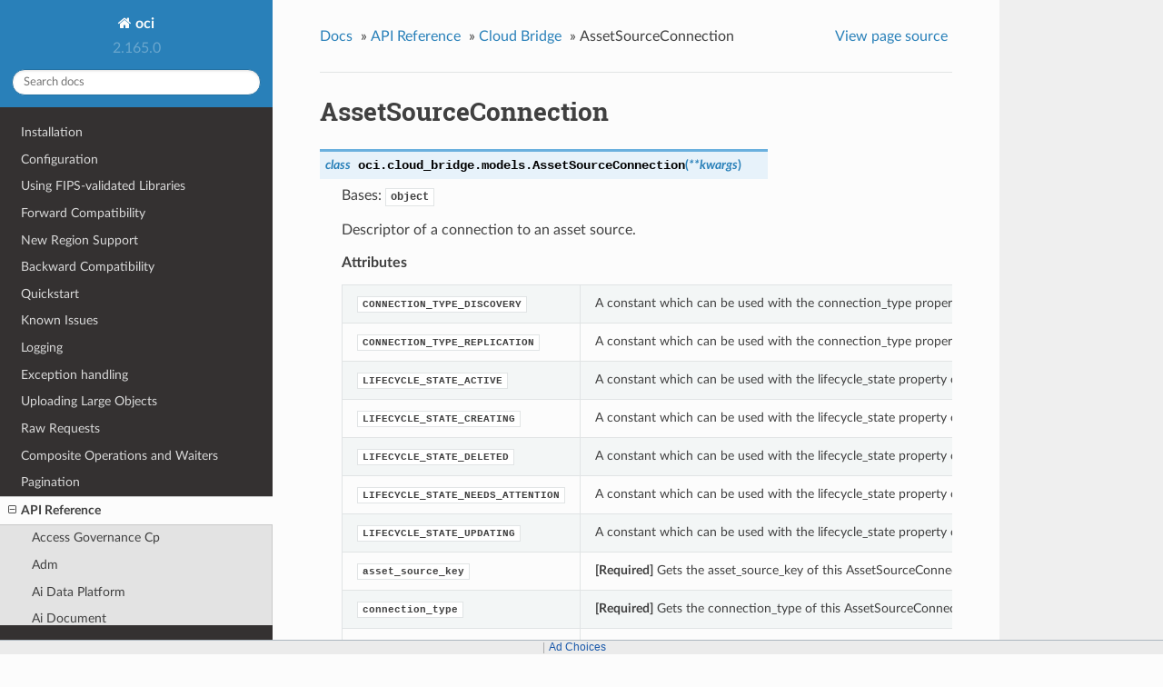

--- FILE ---
content_type: text/html
request_url: https://docs.oracle.com/en-us/iaas/tools/python/latest/api/cloud_bridge/models/oci.cloud_bridge.models.AssetSourceConnection.html
body_size: 7337
content:


<!DOCTYPE html>
<!--[if IE 8]><html class="no-js lt-ie9" lang="en" > <![endif]-->
<!--[if gt IE 8]><!--> <html class="no-js" lang="en" > <!--<![endif]-->
<head>
  <meta charset="utf-8">
  
  <meta name="viewport" content="width=device-width, initial-scale=1.0">
  
  <title>AssetSourceConnection &mdash; oci 2.165.0 documentation</title>
  

  
  
  
  

  

  
  
    

  

  <link rel="stylesheet" href="../../../_static/css/theme.css" type="text/css" />
  <link rel="stylesheet" href="../../../_static/pygments.css" type="text/css" />
    <link rel="index" title="Index" href="../../../genindex.html" />
    <link rel="search" title="Search" href="../../../search.html" />
    <link rel="next" title="AssetSourceConnectionCollection" href="oci.cloud_bridge.models.AssetSourceConnectionCollection.html" />
    <link rel="prev" title="AssetSourceCollection" href="oci.cloud_bridge.models.AssetSourceCollection.html" /> 

  
  <script src="../../../_static/js/modernizr.min.js"></script>

<script>window.ohcglobal || document.write('<script src="/en/dcommon/js/global.js">\x3C/script>')</script></head>

<body class="wy-body-for-nav">

   
  <div class="wy-grid-for-nav">

    
    <nav data-toggle="wy-nav-shift" class="wy-nav-side">
      <div class="wy-side-scroll">
        <div class="wy-side-nav-search">
          

          
            <a href="../../../index.html" class="icon icon-home"> oci
          

          
          </a>

          
            
            
              <div class="version">
                2.165.0
              </div>
            
          

          
<div role="search">
  <form id="rtd-search-form" class="wy-form" action="../../../search.html" method="get">
    <input type="text" name="q" placeholder="Search docs" />
    <input type="hidden" name="check_keywords" value="yes" />
    <input type="hidden" name="area" value="default" />
  </form>
</div>

          
        </div>

        <div class="wy-menu wy-menu-vertical" data-spy="affix" role="navigation" aria-label="main navigation">
          
            
            
              
            
            
              <ul class="current">
<li class="toctree-l1"><a class="reference internal" href="../../../installation.html">Installation</a></li>
<li class="toctree-l1"><a class="reference internal" href="../../../configuration.html">Configuration</a></li>
<li class="toctree-l1"><a class="reference internal" href="../../../fips-libraries.html">Using FIPS-validated Libraries</a></li>
<li class="toctree-l1"><a class="reference internal" href="../../../forward-compatibility.html">Forward Compatibility</a></li>
<li class="toctree-l1"><a class="reference internal" href="../../../new-region-support.html">New Region Support</a></li>
<li class="toctree-l1"><a class="reference internal" href="../../../backward-compatibility.html">Backward Compatibility</a></li>
<li class="toctree-l1"><a class="reference internal" href="../../../quickstart.html">Quickstart</a></li>
<li class="toctree-l1"><a class="reference internal" href="../../../known-issues.html">Known Issues</a></li>
<li class="toctree-l1"><a class="reference internal" href="../../../logging.html">Logging</a></li>
<li class="toctree-l1"><a class="reference internal" href="../../../exceptions.html">Exception handling</a></li>
<li class="toctree-l1"><a class="reference internal" href="../../../upload-manager.html">Uploading Large Objects</a></li>
<li class="toctree-l1"><a class="reference internal" href="../../../raw-requests.html">Raw Requests</a></li>
<li class="toctree-l1"><a class="reference internal" href="../../../waiters.html">Composite Operations and Waiters</a></li>
<li class="toctree-l1"><a class="reference internal" href="../../../pagination.html">Pagination</a></li>
<li class="toctree-l1 current"><a class="reference internal" href="../../landing.html">API Reference</a><ul class="current">
<li class="toctree-l2"><a class="reference internal" href="../../access_governance_cp.html">Access Governance Cp</a></li>
<li class="toctree-l2"><a class="reference internal" href="../../adm.html">Adm</a></li>
<li class="toctree-l2"><a class="reference internal" href="../../ai_data_platform.html">Ai Data Platform</a></li>
<li class="toctree-l2"><a class="reference internal" href="../../ai_document.html">Ai Document</a></li>
<li class="toctree-l2"><a class="reference internal" href="../../ai_language.html">Ai Language</a></li>
<li class="toctree-l2"><a class="reference internal" href="../../ai_speech.html">Ai Speech</a></li>
<li class="toctree-l2"><a class="reference internal" href="../../ai_vision.html">Ai Vision</a></li>
<li class="toctree-l2"><a class="reference internal" href="../../analytics.html">Analytics</a></li>
<li class="toctree-l2"><a class="reference internal" href="../../announcements_service.html">Announcements Service</a></li>
<li class="toctree-l2"><a class="reference internal" href="../../api_platform.html">Api Platform</a></li>
<li class="toctree-l2"><a class="reference internal" href="../../apiaccesscontrol.html">Apiaccesscontrol</a></li>
<li class="toctree-l2"><a class="reference internal" href="../../apigateway.html">Apigateway</a></li>
<li class="toctree-l2"><a class="reference internal" href="../../apm_config.html">Apm Config</a></li>
<li class="toctree-l2"><a class="reference internal" href="../../apm_control_plane.html">Apm Control Plane</a></li>
<li class="toctree-l2"><a class="reference internal" href="../../apm_synthetics.html">Apm Synthetics</a></li>
<li class="toctree-l2"><a class="reference internal" href="../../apm_traces.html">Apm Traces</a></li>
<li class="toctree-l2"><a class="reference internal" href="../../appmgmt_control.html">Appmgmt Control</a></li>
<li class="toctree-l2"><a class="reference internal" href="../../artifacts.html">Artifacts</a></li>
<li class="toctree-l2"><a class="reference internal" href="../../audit.html">Audit</a></li>
<li class="toctree-l2"><a class="reference internal" href="../../autoscaling.html">Autoscaling</a></li>
<li class="toctree-l2"><a class="reference internal" href="../../bastion.html">Bastion</a></li>
<li class="toctree-l2"><a class="reference internal" href="../../batch.html">Batch</a></li>
<li class="toctree-l2"><a class="reference internal" href="../../bds.html">Bds</a></li>
<li class="toctree-l2"><a class="reference internal" href="../../blockchain.html">Blockchain</a></li>
<li class="toctree-l2"><a class="reference internal" href="../../budget.html">Budget</a></li>
<li class="toctree-l2"><a class="reference internal" href="../../capacity_management.html">Capacity Management</a></li>
<li class="toctree-l2"><a class="reference internal" href="../../certificates.html">Certificates</a></li>
<li class="toctree-l2"><a class="reference internal" href="../../certificates_management.html">Certificates Management</a></li>
<li class="toctree-l2"><a class="reference internal" href="../../cims.html">Cims</a></li>
<li class="toctree-l2 current"><a class="reference internal" href="../../cloud_bridge.html">Cloud Bridge</a><ul class="current">
<li class="toctree-l3"><a class="reference internal" href="../client/oci.cloud_bridge.CommonClient.html">CommonClient</a></li>
<li class="toctree-l3"><a class="reference internal" href="../client/oci.cloud_bridge.DiscoveryClient.html">DiscoveryClient</a></li>
<li class="toctree-l3"><a class="reference internal" href="../client/oci.cloud_bridge.InventoryClient.html">InventoryClient</a></li>
<li class="toctree-l3"><a class="reference internal" href="../client/oci.cloud_bridge.OcbAgentSvcClient.html">OcbAgentSvcClient</a></li>
<li class="toctree-l3"><a class="reference internal" href="../client/oci.cloud_bridge.CommonClientCompositeOperations.html">CommonClientCompositeOperations</a></li>
<li class="toctree-l3"><a class="reference internal" href="../client/oci.cloud_bridge.DiscoveryClientCompositeOperations.html">DiscoveryClientCompositeOperations</a></li>
<li class="toctree-l3"><a class="reference internal" href="../client/oci.cloud_bridge.InventoryClientCompositeOperations.html">InventoryClientCompositeOperations</a></li>
<li class="toctree-l3"><a class="reference internal" href="../client/oci.cloud_bridge.OcbAgentSvcClientCompositeOperations.html">OcbAgentSvcClientCompositeOperations</a></li>
<li class="toctree-l3 current"><a class="reference internal" href="../../cloud_bridge.html#models">Models</a><ul class="current">
<li class="toctree-l4"><a class="reference internal" href="oci.cloud_bridge.models.AddAgentDependencyDetails.html">AddAgentDependencyDetails</a></li>
<li class="toctree-l4"><a class="reference internal" href="oci.cloud_bridge.models.Agent.html">Agent</a></li>
<li class="toctree-l4"><a class="reference internal" href="oci.cloud_bridge.models.AgentCollection.html">AgentCollection</a></li>
<li class="toctree-l4"><a class="reference internal" href="oci.cloud_bridge.models.AgentDependency.html">AgentDependency</a></li>
<li class="toctree-l4"><a class="reference internal" href="oci.cloud_bridge.models.AgentDependencyCollection.html">AgentDependencyCollection</a></li>
<li class="toctree-l4"><a class="reference internal" href="oci.cloud_bridge.models.AgentDependencySummary.html">AgentDependencySummary</a></li>
<li class="toctree-l4"><a class="reference internal" href="oci.cloud_bridge.models.AgentSummary.html">AgentSummary</a></li>
<li class="toctree-l4"><a class="reference internal" href="oci.cloud_bridge.models.ApplianceImageCollection.html">ApplianceImageCollection</a></li>
<li class="toctree-l4"><a class="reference internal" href="oci.cloud_bridge.models.ApplianceImageSummary.html">ApplianceImageSummary</a></li>
<li class="toctree-l4"><a class="reference internal" href="oci.cloud_bridge.models.Asset.html">Asset</a></li>
<li class="toctree-l4"><a class="reference internal" href="oci.cloud_bridge.models.AssetAggregation.html">AssetAggregation</a></li>
<li class="toctree-l4"><a class="reference internal" href="oci.cloud_bridge.models.AssetAggregationCollection.html">AssetAggregationCollection</a></li>
<li class="toctree-l4"><a class="reference internal" href="oci.cloud_bridge.models.AssetCollection.html">AssetCollection</a></li>
<li class="toctree-l4"><a class="reference internal" href="oci.cloud_bridge.models.AssetSource.html">AssetSource</a></li>
<li class="toctree-l4"><a class="reference internal" href="oci.cloud_bridge.models.AssetSourceCollection.html">AssetSourceCollection</a></li>
<li class="toctree-l4 current"><a class="current reference internal" href="#">AssetSourceConnection</a></li>
<li class="toctree-l4"><a class="reference internal" href="oci.cloud_bridge.models.AssetSourceConnectionCollection.html">AssetSourceConnectionCollection</a></li>
<li class="toctree-l4"><a class="reference internal" href="oci.cloud_bridge.models.AssetSourceCredentials.html">AssetSourceCredentials</a></li>
<li class="toctree-l4"><a class="reference internal" href="oci.cloud_bridge.models.AssetSourceSummary.html">AssetSourceSummary</a></li>
<li class="toctree-l4"><a class="reference internal" href="oci.cloud_bridge.models.AssetSummary.html">AssetSummary</a></li>
<li class="toctree-l4"><a class="reference internal" href="oci.cloud_bridge.models.AwsAssetSource.html">AwsAssetSource</a></li>
<li class="toctree-l4"><a class="reference internal" href="oci.cloud_bridge.models.AwsAssetSourceSummary.html">AwsAssetSourceSummary</a></li>
<li class="toctree-l4"><a class="reference internal" href="oci.cloud_bridge.models.AwsEbsAsset.html">AwsEbsAsset</a></li>
<li class="toctree-l4"><a class="reference internal" href="oci.cloud_bridge.models.AwsEbsAssetDetails.html">AwsEbsAssetDetails</a></li>
<li class="toctree-l4"><a class="reference internal" href="oci.cloud_bridge.models.AwsEbsProperties.html">AwsEbsProperties</a></li>
<li class="toctree-l4"><a class="reference internal" href="oci.cloud_bridge.models.AwsEc2Asset.html">AwsEc2Asset</a></li>
<li class="toctree-l4"><a class="reference internal" href="oci.cloud_bridge.models.AwsEc2AssetDetails.html">AwsEc2AssetDetails</a></li>
<li class="toctree-l4"><a class="reference internal" href="oci.cloud_bridge.models.AwsEc2Properties.html">AwsEc2Properties</a></li>
<li class="toctree-l4"><a class="reference internal" href="oci.cloud_bridge.models.ChangeAgentCompartmentDetails.html">ChangeAgentCompartmentDetails</a></li>
<li class="toctree-l4"><a class="reference internal" href="oci.cloud_bridge.models.ChangeAgentDependencyCompartmentDetails.html">ChangeAgentDependencyCompartmentDetails</a></li>
<li class="toctree-l4"><a class="reference internal" href="oci.cloud_bridge.models.ChangeAssetCompartmentDetails.html">ChangeAssetCompartmentDetails</a></li>
<li class="toctree-l4"><a class="reference internal" href="oci.cloud_bridge.models.ChangeAssetSourceCompartmentDetails.html">ChangeAssetSourceCompartmentDetails</a></li>
<li class="toctree-l4"><a class="reference internal" href="oci.cloud_bridge.models.ChangeAssetTagsDetails.html">ChangeAssetTagsDetails</a></li>
<li class="toctree-l4"><a class="reference internal" href="oci.cloud_bridge.models.ChangeDiscoveryScheduleCompartmentDetails.html">ChangeDiscoveryScheduleCompartmentDetails</a></li>
<li class="toctree-l4"><a class="reference internal" href="oci.cloud_bridge.models.ChangeEnvironmentCompartmentDetails.html">ChangeEnvironmentCompartmentDetails</a></li>
<li class="toctree-l4"><a class="reference internal" href="oci.cloud_bridge.models.ComputeProperties.html">ComputeProperties</a></li>
<li class="toctree-l4"><a class="reference internal" href="oci.cloud_bridge.models.CreateAgentDependencyDetails.html">CreateAgentDependencyDetails</a></li>
<li class="toctree-l4"><a class="reference internal" href="oci.cloud_bridge.models.CreateAgentDetails.html">CreateAgentDetails</a></li>
<li class="toctree-l4"><a class="reference internal" href="oci.cloud_bridge.models.CreateAssetDetails.html">CreateAssetDetails</a></li>
<li class="toctree-l4"><a class="reference internal" href="oci.cloud_bridge.models.CreateAssetSourceDetails.html">CreateAssetSourceDetails</a></li>
<li class="toctree-l4"><a class="reference internal" href="oci.cloud_bridge.models.CreateAwsAssetSourceDetails.html">CreateAwsAssetSourceDetails</a></li>
<li class="toctree-l4"><a class="reference internal" href="oci.cloud_bridge.models.CreateAwsEbsAssetDetails.html">CreateAwsEbsAssetDetails</a></li>
<li class="toctree-l4"><a class="reference internal" href="oci.cloud_bridge.models.CreateAwsEc2AssetDetails.html">CreateAwsEc2AssetDetails</a></li>
<li class="toctree-l4"><a class="reference internal" href="oci.cloud_bridge.models.CreateDiscoveryScheduleDetails.html">CreateDiscoveryScheduleDetails</a></li>
<li class="toctree-l4"><a class="reference internal" href="oci.cloud_bridge.models.CreateEnvironmentDetails.html">CreateEnvironmentDetails</a></li>
<li class="toctree-l4"><a class="reference internal" href="oci.cloud_bridge.models.CreateInventoryDetails.html">CreateInventoryDetails</a></li>
<li class="toctree-l4"><a class="reference internal" href="oci.cloud_bridge.models.CreateVmWareAssetSourceDetails.html">CreateVmWareAssetSourceDetails</a></li>
<li class="toctree-l4"><a class="reference internal" href="oci.cloud_bridge.models.CreateVmwareVmAssetDetails.html">CreateVmwareVmAssetDetails</a></li>
<li class="toctree-l4"><a class="reference internal" href="oci.cloud_bridge.models.CustomerTag.html">CustomerTag</a></li>
<li class="toctree-l4"><a class="reference internal" href="oci.cloud_bridge.models.DiscoverySchedule.html">DiscoverySchedule</a></li>
<li class="toctree-l4"><a class="reference internal" href="oci.cloud_bridge.models.DiscoveryScheduleCollection.html">DiscoveryScheduleCollection</a></li>
<li class="toctree-l4"><a class="reference internal" href="oci.cloud_bridge.models.DiscoveryScheduleSummary.html">DiscoveryScheduleSummary</a></li>
<li class="toctree-l4"><a class="reference internal" href="oci.cloud_bridge.models.Disk.html">Disk</a></li>
<li class="toctree-l4"><a class="reference internal" href="oci.cloud_bridge.models.Environment.html">Environment</a></li>
<li class="toctree-l4"><a class="reference internal" href="oci.cloud_bridge.models.EnvironmentCollection.html">EnvironmentCollection</a></li>
<li class="toctree-l4"><a class="reference internal" href="oci.cloud_bridge.models.EnvironmentSummary.html">EnvironmentSummary</a></li>
<li class="toctree-l4"><a class="reference internal" href="oci.cloud_bridge.models.GpuDevice.html">GpuDevice</a></li>
<li class="toctree-l4"><a class="reference internal" href="oci.cloud_bridge.models.GroupIdentifier.html">GroupIdentifier</a></li>
<li class="toctree-l4"><a class="reference internal" href="oci.cloud_bridge.models.HistoricalMetric.html">HistoricalMetric</a></li>
<li class="toctree-l4"><a class="reference internal" href="oci.cloud_bridge.models.HistoricalMetricCollection.html">HistoricalMetricCollection</a></li>
<li class="toctree-l4"><a class="reference internal" href="oci.cloud_bridge.models.HistoricalMetricSummary.html">HistoricalMetricSummary</a></li>
<li class="toctree-l4"><a class="reference internal" href="oci.cloud_bridge.models.ImportInventoryDetails.html">ImportInventoryDetails</a></li>
<li class="toctree-l4"><a class="reference internal" href="oci.cloud_bridge.models.ImportInventoryViaAssetsDetails.html">ImportInventoryViaAssetsDetails</a></li>
<li class="toctree-l4"><a class="reference internal" href="oci.cloud_bridge.models.InstanceNetworkInterface.html">InstanceNetworkInterface</a></li>
<li class="toctree-l4"><a class="reference internal" href="oci.cloud_bridge.models.InstanceNetworkInterfaceAssociation.html">InstanceNetworkInterfaceAssociation</a></li>
<li class="toctree-l4"><a class="reference internal" href="oci.cloud_bridge.models.InstanceNetworkInterfaceAttachment.html">InstanceNetworkInterfaceAttachment</a></li>
<li class="toctree-l4"><a class="reference internal" href="oci.cloud_bridge.models.InstancePrivateIpAddress.html">InstancePrivateIpAddress</a></li>
<li class="toctree-l4"><a class="reference internal" href="oci.cloud_bridge.models.InstanceState.html">InstanceState</a></li>
<li class="toctree-l4"><a class="reference internal" href="oci.cloud_bridge.models.Inventory.html">Inventory</a></li>
<li class="toctree-l4"><a class="reference internal" href="oci.cloud_bridge.models.InventoryCollection.html">InventoryCollection</a></li>
<li class="toctree-l4"><a class="reference internal" href="oci.cloud_bridge.models.InventorySummary.html">InventorySummary</a></li>
<li class="toctree-l4"><a class="reference internal" href="oci.cloud_bridge.models.MonthlyCostSummary.html">MonthlyCostSummary</a></li>
<li class="toctree-l4"><a class="reference internal" href="oci.cloud_bridge.models.Nic.html">Nic</a></li>
<li class="toctree-l4"><a class="reference internal" href="oci.cloud_bridge.models.Nvdimm.html">Nvdimm</a></li>
<li class="toctree-l4"><a class="reference internal" href="oci.cloud_bridge.models.NvdimmController.html">NvdimmController</a></li>
<li class="toctree-l4"><a class="reference internal" href="oci.cloud_bridge.models.Placement.html">Placement</a></li>
<li class="toctree-l4"><a class="reference internal" href="oci.cloud_bridge.models.Plugin.html">Plugin</a></li>
<li class="toctree-l4"><a class="reference internal" href="oci.cloud_bridge.models.PluginSummary.html">PluginSummary</a></li>
<li class="toctree-l4"><a class="reference internal" href="oci.cloud_bridge.models.RemoveAgentDependencyDetails.html">RemoveAgentDependencyDetails</a></li>
<li class="toctree-l4"><a class="reference internal" href="oci.cloud_bridge.models.ScsiController.html">ScsiController</a></li>
<li class="toctree-l4"><a class="reference internal" href="oci.cloud_bridge.models.SubmitHistoricalMetricsDetails.html">SubmitHistoricalMetricsDetails</a></li>
<li class="toctree-l4"><a class="reference internal" href="oci.cloud_bridge.models.SupportedCloudRegionCollection.html">SupportedCloudRegionCollection</a></li>
<li class="toctree-l4"><a class="reference internal" href="oci.cloud_bridge.models.SupportedCloudRegionSummary.html">SupportedCloudRegionSummary</a></li>
<li class="toctree-l4"><a class="reference internal" href="oci.cloud_bridge.models.Tag.html">Tag</a></li>
<li class="toctree-l4"><a class="reference internal" href="oci.cloud_bridge.models.UpdateAgentDependencyDetails.html">UpdateAgentDependencyDetails</a></li>
<li class="toctree-l4"><a class="reference internal" href="oci.cloud_bridge.models.UpdateAgentDetails.html">UpdateAgentDetails</a></li>
<li class="toctree-l4"><a class="reference internal" href="oci.cloud_bridge.models.UpdateAssetDetails.html">UpdateAssetDetails</a></li>
<li class="toctree-l4"><a class="reference internal" href="oci.cloud_bridge.models.UpdateAssetSourceDetails.html">UpdateAssetSourceDetails</a></li>
<li class="toctree-l4"><a class="reference internal" href="oci.cloud_bridge.models.UpdateAwsAssetSourceDetails.html">UpdateAwsAssetSourceDetails</a></li>
<li class="toctree-l4"><a class="reference internal" href="oci.cloud_bridge.models.UpdateAwsEbsAssetDetails.html">UpdateAwsEbsAssetDetails</a></li>
<li class="toctree-l4"><a class="reference internal" href="oci.cloud_bridge.models.UpdateAwsEc2AssetDetails.html">UpdateAwsEc2AssetDetails</a></li>
<li class="toctree-l4"><a class="reference internal" href="oci.cloud_bridge.models.UpdateDiscoveryScheduleDetails.html">UpdateDiscoveryScheduleDetails</a></li>
<li class="toctree-l4"><a class="reference internal" href="oci.cloud_bridge.models.UpdateEnvironmentDetails.html">UpdateEnvironmentDetails</a></li>
<li class="toctree-l4"><a class="reference internal" href="oci.cloud_bridge.models.UpdateInventoryDetails.html">UpdateInventoryDetails</a></li>
<li class="toctree-l4"><a class="reference internal" href="oci.cloud_bridge.models.UpdatePluginDetails.html">UpdatePluginDetails</a></li>
<li class="toctree-l4"><a class="reference internal" href="oci.cloud_bridge.models.UpdateVmAssetDetails.html">UpdateVmAssetDetails</a></li>
<li class="toctree-l4"><a class="reference internal" href="oci.cloud_bridge.models.UpdateVmWareAssetSourceDetails.html">UpdateVmWareAssetSourceDetails</a></li>
<li class="toctree-l4"><a class="reference internal" href="oci.cloud_bridge.models.UpdateVmwareVmAssetDetails.html">UpdateVmwareVmAssetDetails</a></li>
<li class="toctree-l4"><a class="reference internal" href="oci.cloud_bridge.models.VmAsset.html">VmAsset</a></li>
<li class="toctree-l4"><a class="reference internal" href="oci.cloud_bridge.models.VmProperties.html">VmProperties</a></li>
<li class="toctree-l4"><a class="reference internal" href="oci.cloud_bridge.models.VmWareAssetSource.html">VmWareAssetSource</a></li>
<li class="toctree-l4"><a class="reference internal" href="oci.cloud_bridge.models.VmWareAssetSourceSummary.html">VmWareAssetSourceSummary</a></li>
<li class="toctree-l4"><a class="reference internal" href="oci.cloud_bridge.models.VmwareVCenterProperties.html">VmwareVCenterProperties</a></li>
<li class="toctree-l4"><a class="reference internal" href="oci.cloud_bridge.models.VmwareVmAsset.html">VmwareVmAsset</a></li>
<li class="toctree-l4"><a class="reference internal" href="oci.cloud_bridge.models.VmwareVmProperties.html">VmwareVmProperties</a></li>
<li class="toctree-l4"><a class="reference internal" href="oci.cloud_bridge.models.VolumeAttachment.html">VolumeAttachment</a></li>
<li class="toctree-l4"><a class="reference internal" href="oci.cloud_bridge.models.WorkRequest.html">WorkRequest</a></li>
<li class="toctree-l4"><a class="reference internal" href="oci.cloud_bridge.models.WorkRequestError.html">WorkRequestError</a></li>
<li class="toctree-l4"><a class="reference internal" href="oci.cloud_bridge.models.WorkRequestErrorCollection.html">WorkRequestErrorCollection</a></li>
<li class="toctree-l4"><a class="reference internal" href="oci.cloud_bridge.models.WorkRequestLogEntry.html">WorkRequestLogEntry</a></li>
<li class="toctree-l4"><a class="reference internal" href="oci.cloud_bridge.models.WorkRequestLogEntryCollection.html">WorkRequestLogEntryCollection</a></li>
<li class="toctree-l4"><a class="reference internal" href="oci.cloud_bridge.models.WorkRequestResource.html">WorkRequestResource</a></li>
<li class="toctree-l4"><a class="reference internal" href="oci.cloud_bridge.models.WorkRequestSummary.html">WorkRequestSummary</a></li>
<li class="toctree-l4"><a class="reference internal" href="oci.cloud_bridge.models.WorkRequestSummaryCollection.html">WorkRequestSummaryCollection</a></li>
</ul>
</li>
</ul>
</li>
<li class="toctree-l2"><a class="reference internal" href="../../cloud_guard.html">Cloud Guard</a></li>
<li class="toctree-l2"><a class="reference internal" href="../../cloud_migrations.html">Cloud Migrations</a></li>
<li class="toctree-l2"><a class="reference internal" href="../../cluster_placement_groups.html">Cluster Placement Groups</a></li>
<li class="toctree-l2"><a class="reference internal" href="../../compute_cloud_at_customer.html">Compute Cloud At Customer</a></li>
<li class="toctree-l2"><a class="reference internal" href="../../compute_instance_agent.html">Compute Instance Agent</a></li>
<li class="toctree-l2"><a class="reference internal" href="../../container_engine.html">Container Engine</a></li>
<li class="toctree-l2"><a class="reference internal" href="../../container_instances.html">Container Instances</a></li>
<li class="toctree-l2"><a class="reference internal" href="../../core.html">Core Services</a></li>
<li class="toctree-l2"><a class="reference internal" href="../../dashboard_service.html">Dashboard Service</a></li>
<li class="toctree-l2"><a class="reference internal" href="../../data_catalog.html">Data Catalog</a></li>
<li class="toctree-l2"><a class="reference internal" href="../../data_flow.html">Data Flow</a></li>
<li class="toctree-l2"><a class="reference internal" href="../../data_integration.html">Data Integration</a></li>
<li class="toctree-l2"><a class="reference internal" href="../../data_labeling_service.html">Data Labeling Service</a></li>
<li class="toctree-l2"><a class="reference internal" href="../../data_labeling_service_dataplane.html">Data Labeling Service Dataplane</a></li>
<li class="toctree-l2"><a class="reference internal" href="../../data_safe.html">Data Safe</a></li>
<li class="toctree-l2"><a class="reference internal" href="../../data_science.html">Data Science</a></li>
<li class="toctree-l2"><a class="reference internal" href="../../database.html">Database</a></li>
<li class="toctree-l2"><a class="reference internal" href="../../database_management.html">Database Management</a></li>
<li class="toctree-l2"><a class="reference internal" href="../../database_migration.html">Database Migration</a></li>
<li class="toctree-l2"><a class="reference internal" href="../../database_tools.html">Database Tools</a></li>
<li class="toctree-l2"><a class="reference internal" href="../../dblm.html">Dblm</a></li>
<li class="toctree-l2"><a class="reference internal" href="../../dbmulticloud.html">Dbmulticloud</a></li>
<li class="toctree-l2"><a class="reference internal" href="../../delegate_access_control.html">Delegate Access Control</a></li>
<li class="toctree-l2"><a class="reference internal" href="../../demand_signal.html">Demand Signal</a></li>
<li class="toctree-l2"><a class="reference internal" href="../../desktops.html">Desktops</a></li>
<li class="toctree-l2"><a class="reference internal" href="../../devops.html">Devops</a></li>
<li class="toctree-l2"><a class="reference internal" href="../../dif.html">Dif</a></li>
<li class="toctree-l2"><a class="reference internal" href="../../disaster_recovery.html">Disaster Recovery</a></li>
<li class="toctree-l2"><a class="reference internal" href="../../distributed_database.html">Distributed Database</a></li>
<li class="toctree-l2"><a class="reference internal" href="../../dns.html">DNS</a></li>
<li class="toctree-l2"><a class="reference internal" href="../../em_warehouse.html">Em Warehouse</a></li>
<li class="toctree-l2"><a class="reference internal" href="../../email.html">Email</a></li>
<li class="toctree-l2"><a class="reference internal" href="../../email_data_plane.html">Email Data Plane</a></li>
<li class="toctree-l2"><a class="reference internal" href="../../events.html">Events</a></li>
<li class="toctree-l2"><a class="reference internal" href="../../file_storage.html">File Storage</a></li>
<li class="toctree-l2"><a class="reference internal" href="../../fleet_apps_management.html">Fleet Apps Management</a></li>
<li class="toctree-l2"><a class="reference internal" href="../../fleet_software_update.html">Fleet Software Update</a></li>
<li class="toctree-l2"><a class="reference internal" href="../../functions.html">Functions</a></li>
<li class="toctree-l2"><a class="reference internal" href="../../fusion_apps.html">Fusion Apps</a></li>
<li class="toctree-l2"><a class="reference internal" href="../../generative_ai.html">Generative Ai</a></li>
<li class="toctree-l2"><a class="reference internal" href="../../generative_ai_agent.html">Generative Ai Agent</a></li>
<li class="toctree-l2"><a class="reference internal" href="../../generative_ai_agent_runtime.html">Generative Ai Agent Runtime</a></li>
<li class="toctree-l2"><a class="reference internal" href="../../generative_ai_inference.html">Generative Ai Inference</a></li>
<li class="toctree-l2"><a class="reference internal" href="../../generic_artifacts_content.html">Generic Artifacts Content</a></li>
<li class="toctree-l2"><a class="reference internal" href="../../globally_distributed_database.html">Globally Distributed Database</a></li>
<li class="toctree-l2"><a class="reference internal" href="../../golden_gate.html">Golden Gate</a></li>
<li class="toctree-l2"><a class="reference internal" href="../../governance_rules_control_plane.html">Governance Rules Control Plane</a></li>
<li class="toctree-l2"><a class="reference internal" href="../../healthchecks.html">Healthchecks</a></li>
<li class="toctree-l2"><a class="reference internal" href="../../identity.html">Identity</a></li>
<li class="toctree-l2"><a class="reference internal" href="../../identity_data_plane.html">Identity Data Plane</a></li>
<li class="toctree-l2"><a class="reference internal" href="../../identity_domains.html">Identity Domains</a></li>
<li class="toctree-l2"><a class="reference internal" href="../../integration.html">Integration</a></li>
<li class="toctree-l2"><a class="reference internal" href="../../iot.html">Iot</a></li>
<li class="toctree-l2"><a class="reference internal" href="../../jms.html">Jms</a></li>
<li class="toctree-l2"><a class="reference internal" href="../../jms_java_downloads.html">Jms Java Downloads</a></li>
<li class="toctree-l2"><a class="reference internal" href="../../jms_utils.html">Jms Utils</a></li>
<li class="toctree-l2"><a class="reference internal" href="../../key_management.html">Key Management</a></li>
<li class="toctree-l2"><a class="reference internal" href="../../license_manager.html">License Manager</a></li>
<li class="toctree-l2"><a class="reference internal" href="../../limits.html">Limits</a></li>
<li class="toctree-l2"><a class="reference internal" href="../../load_balancer.html">Load Balancer</a></li>
<li class="toctree-l2"><a class="reference internal" href="../../lockbox.html">Lockbox</a></li>
<li class="toctree-l2"><a class="reference internal" href="../../log_analytics.html">Log Analytics</a></li>
<li class="toctree-l2"><a class="reference internal" href="../../logging.html">Logging</a></li>
<li class="toctree-l2"><a class="reference internal" href="../../loggingingestion.html">Loggingingestion</a></li>
<li class="toctree-l2"><a class="reference internal" href="../../loggingsearch.html">Loggingsearch</a></li>
<li class="toctree-l2"><a class="reference internal" href="../../lustre_file_storage.html">Lustre File Storage</a></li>
<li class="toctree-l2"><a class="reference internal" href="../../managed_kafka.html">Managed Kafka</a></li>
<li class="toctree-l2"><a class="reference internal" href="../../management_agent.html">Management Agent</a></li>
<li class="toctree-l2"><a class="reference internal" href="../../management_dashboard.html">Management Dashboard</a></li>
<li class="toctree-l2"><a class="reference internal" href="../../marketplace.html">Marketplace</a></li>
<li class="toctree-l2"><a class="reference internal" href="../../marketplace_private_offer.html">Marketplace Private Offer</a></li>
<li class="toctree-l2"><a class="reference internal" href="../../marketplace_publisher.html">Marketplace Publisher</a></li>
<li class="toctree-l2"><a class="reference internal" href="../../media_services.html">Media Services</a></li>
<li class="toctree-l2"><a class="reference internal" href="../../mngdmac.html">Mngdmac</a></li>
<li class="toctree-l2"><a class="reference internal" href="../../model_deployment.html">Model Deployment</a></li>
<li class="toctree-l2"><a class="reference internal" href="../../monitoring.html">Monitoring</a></li>
<li class="toctree-l2"><a class="reference internal" href="../../multicloud.html">Multicloud</a></li>
<li class="toctree-l2"><a class="reference internal" href="../../mysql.html">Mysql</a></li>
<li class="toctree-l2"><a class="reference internal" href="../../network_firewall.html">Network Firewall</a></li>
<li class="toctree-l2"><a class="reference internal" href="../../network_load_balancer.html">Network Load Balancer</a></li>
<li class="toctree-l2"><a class="reference internal" href="../../nosql.html">Nosql</a></li>
<li class="toctree-l2"><a class="reference internal" href="../../object_storage.html">Object Storage</a></li>
<li class="toctree-l2"><a class="reference internal" href="../../oce.html">Oce</a></li>
<li class="toctree-l2"><a class="reference internal" href="../../oci_control_center.html">Oci Control Center</a></li>
<li class="toctree-l2"><a class="reference internal" href="../../ocvp.html">Ocvp</a></li>
<li class="toctree-l2"><a class="reference internal" href="../../oda.html">Oda</a></li>
<li class="toctree-l2"><a class="reference internal" href="../../onesubscription.html">Onesubscription</a></li>
<li class="toctree-l2"><a class="reference internal" href="../../ons.html">Ons</a></li>
<li class="toctree-l2"><a class="reference internal" href="../../opa.html">Opa</a></li>
<li class="toctree-l2"><a class="reference internal" href="../../opensearch.html">Opensearch</a></li>
<li class="toctree-l2"><a class="reference internal" href="../../operator_access_control.html">Operator Access Control</a></li>
<li class="toctree-l2"><a class="reference internal" href="../../opsi.html">Opsi</a></li>
<li class="toctree-l2"><a class="reference internal" href="../../optimizer.html">Optimizer</a></li>
<li class="toctree-l2"><a class="reference internal" href="../../os_management_hub.html">Os Management Hub</a></li>
<li class="toctree-l2"><a class="reference internal" href="../../osp_gateway.html">Osp Gateway</a></li>
<li class="toctree-l2"><a class="reference internal" href="../../osub_billing_schedule.html">Osub Billing Schedule</a></li>
<li class="toctree-l2"><a class="reference internal" href="../../osub_organization_subscription.html">Osub Organization Subscription</a></li>
<li class="toctree-l2"><a class="reference internal" href="../../osub_subscription.html">Osub Subscription</a></li>
<li class="toctree-l2"><a class="reference internal" href="../../osub_usage.html">Osub Usage</a></li>
<li class="toctree-l2"><a class="reference internal" href="../../psa.html">Psa</a></li>
<li class="toctree-l2"><a class="reference internal" href="../../psql.html">Psql</a></li>
<li class="toctree-l2"><a class="reference internal" href="../../queue.html">Queue</a></li>
<li class="toctree-l2"><a class="reference internal" href="../../recovery.html">Recovery</a></li>
<li class="toctree-l2"><a class="reference internal" href="../../redis.html">Redis</a></li>
<li class="toctree-l2"><a class="reference internal" href="../../resource_analytics.html">Resource Analytics</a></li>
<li class="toctree-l2"><a class="reference internal" href="../../resource_manager.html">Resource Manager</a></li>
<li class="toctree-l2"><a class="reference internal" href="../../resource_scheduler.html">Resource Scheduler</a></li>
<li class="toctree-l2"><a class="reference internal" href="../../resource_search.html">Resource Search</a></li>
<li class="toctree-l2"><a class="reference internal" href="../../rover.html">Rover</a></li>
<li class="toctree-l2"><a class="reference internal" href="../../sch.html">Sch</a></li>
<li class="toctree-l2"><a class="reference internal" href="../../secrets.html">Secrets</a></li>
<li class="toctree-l2"><a class="reference internal" href="../../security_attribute.html">Security Attribute</a></li>
<li class="toctree-l2"><a class="reference internal" href="../../service_catalog.html">Service Catalog</a></li>
<li class="toctree-l2"><a class="reference internal" href="../../service_manager_proxy.html">Service Manager Proxy</a></li>
<li class="toctree-l2"><a class="reference internal" href="../../stack_monitoring.html">Stack Monitoring</a></li>
<li class="toctree-l2"><a class="reference internal" href="../../streaming.html">Streaming</a></li>
<li class="toctree-l2"><a class="reference internal" href="../../tenant_manager_control_plane.html">Tenant Manager Control Plane</a></li>
<li class="toctree-l2"><a class="reference internal" href="../../threat_intelligence.html">Threat Intelligence</a></li>
<li class="toctree-l2"><a class="reference internal" href="../../usage.html">Usage</a></li>
<li class="toctree-l2"><a class="reference internal" href="../../usage_api.html">Usage Api</a></li>
<li class="toctree-l2"><a class="reference internal" href="../../vault.html">Vault</a></li>
<li class="toctree-l2"><a class="reference internal" href="../../vbs_inst.html">Vbs Inst</a></li>
<li class="toctree-l2"><a class="reference internal" href="../../visual_builder.html">Visual Builder</a></li>
<li class="toctree-l2"><a class="reference internal" href="../../vn_monitoring.html">Vn Monitoring</a></li>
<li class="toctree-l2"><a class="reference internal" href="../../vulnerability_scanning.html">Vulnerability Scanning</a></li>
<li class="toctree-l2"><a class="reference internal" href="../../waa.html">Waa</a></li>
<li class="toctree-l2"><a class="reference internal" href="../../waas.html">Waas</a></li>
<li class="toctree-l2"><a class="reference internal" href="../../waf.html">Waf</a></li>
<li class="toctree-l2"><a class="reference internal" href="../../wlms.html">Wlms</a></li>
<li class="toctree-l2"><a class="reference internal" href="../../work_requests.html">Work Requests</a></li>
<li class="toctree-l2"><a class="reference internal" href="../../zpr.html">Zpr</a></li>
<li class="toctree-l2"><a class="reference internal" href="../../config.html">Config</a></li>
<li class="toctree-l2"><a class="reference internal" href="../../circuit_breaker.html">Circuit Breakers</a></li>
<li class="toctree-l2"><a class="reference internal" href="../../exceptions.html">Exceptions</a></li>
<li class="toctree-l2"><a class="reference internal" href="../../pagination.html">Pagination</a></li>
<li class="toctree-l2"><a class="reference internal" href="../../request_and_response.html">Request and Response</a></li>
<li class="toctree-l2"><a class="reference internal" href="../../retry.html">Retry</a></li>
<li class="toctree-l2"><a class="reference internal" href="../../signing.html">Signing</a></li>
<li class="toctree-l2"><a class="reference internal" href="../../upload_manager.html">Upload Manager</a></li>
<li class="toctree-l2"><a class="reference internal" href="../../utilities.html">Utilities</a></li>
<li class="toctree-l2"><a class="reference internal" href="../../waiters.html">Waiters</a></li>
</ul>
</li>
<li class="toctree-l1"><a class="reference internal" href="../../../customize_service_client/index.html">Customizing Service Clients</a></li>
<li class="toctree-l1"><a class="reference internal" href="../../../sdk_behaviors/index.html">SDK Behaviors</a></li>
<li class="toctree-l1"><a class="reference internal" href="../../../contributions.html">Contributions</a></li>
<li class="toctree-l1"><a class="reference internal" href="../../../notifications.html">Notifications</a></li>
<li class="toctree-l1"><a class="reference internal" href="../../../license.html">License</a></li>
<li class="toctree-l1"><a class="reference internal" href="../../../feedback.html">Questions or Feedback</a></li>
</ul>

            
          
        </div>
      </div>
    </nav>

    <section data-toggle="wy-nav-shift" class="wy-nav-content-wrap">

      
      <nav class="wy-nav-top" aria-label="top navigation">
        
          <i data-toggle="wy-nav-top" class="fa fa-bars"></i>
          <a href="../../../index.html">oci</a>
        
      </nav>


      <div class="wy-nav-content">
        
        <div class="rst-content">
        
          















<div role="navigation" aria-label="breadcrumbs navigation">

  <ul class="wy-breadcrumbs">
    
      <li><a href="../../../index.html">Docs</a> &raquo;</li>
        
          <li><a href="../../landing.html">API Reference</a> &raquo;</li>
        
          <li><a href="../../cloud_bridge.html">Cloud Bridge</a> &raquo;</li>
        
      <li>AssetSourceConnection</li>
    
    
      <li class="wy-breadcrumbs-aside">
        
            
            <a href="../../../_sources/api/cloud_bridge/models/oci.cloud_bridge.models.AssetSourceConnection.rst.txt" rel="nofollow"> View page source</a>
          
        
      </li>
    
  </ul>

  
  <hr/>
</div>
          <div role="main" class="document" itemscope="itemscope" itemtype="http://schema.org/Article">
           <div itemprop="articleBody">
            
  <div class="section" id="assetsourceconnection">
<h1>AssetSourceConnection<a class="headerlink" href="#assetsourceconnection" title="Permalink to this headline">¶</a></h1>
<dl class="class">
<dt id="oci.cloud_bridge.models.AssetSourceConnection">
<em class="property">class </em><code class="descclassname">oci.cloud_bridge.models.</code><code class="descname">AssetSourceConnection</code><span class="sig-paren">(</span><em>**kwargs</em><span class="sig-paren">)</span><a class="headerlink" href="#oci.cloud_bridge.models.AssetSourceConnection" title="Permalink to this definition">¶</a></dt>
<dd><p>Bases: <code class="xref py py-class docutils literal notranslate"><span class="pre">object</span></code></p>
<p>Descriptor of a connection to an asset source.</p>
<p><strong>Attributes</strong></p>
<table border="1" class="longtable docutils">
<colgroup>
<col width="10%" />
<col width="90%" />
</colgroup>
<tbody valign="top">
<tr class="row-odd"><td><a class="reference internal" href="#oci.cloud_bridge.models.AssetSourceConnection.CONNECTION_TYPE_DISCOVERY" title="oci.cloud_bridge.models.AssetSourceConnection.CONNECTION_TYPE_DISCOVERY"><code class="xref py py-obj docutils literal notranslate"><span class="pre">CONNECTION_TYPE_DISCOVERY</span></code></a></td>
<td>A constant which can be used with the connection_type property of a AssetSourceConnection.</td>
</tr>
<tr class="row-even"><td><a class="reference internal" href="#oci.cloud_bridge.models.AssetSourceConnection.CONNECTION_TYPE_REPLICATION" title="oci.cloud_bridge.models.AssetSourceConnection.CONNECTION_TYPE_REPLICATION"><code class="xref py py-obj docutils literal notranslate"><span class="pre">CONNECTION_TYPE_REPLICATION</span></code></a></td>
<td>A constant which can be used with the connection_type property of a AssetSourceConnection.</td>
</tr>
<tr class="row-odd"><td><a class="reference internal" href="#oci.cloud_bridge.models.AssetSourceConnection.LIFECYCLE_STATE_ACTIVE" title="oci.cloud_bridge.models.AssetSourceConnection.LIFECYCLE_STATE_ACTIVE"><code class="xref py py-obj docutils literal notranslate"><span class="pre">LIFECYCLE_STATE_ACTIVE</span></code></a></td>
<td>A constant which can be used with the lifecycle_state property of a AssetSourceConnection.</td>
</tr>
<tr class="row-even"><td><a class="reference internal" href="#oci.cloud_bridge.models.AssetSourceConnection.LIFECYCLE_STATE_CREATING" title="oci.cloud_bridge.models.AssetSourceConnection.LIFECYCLE_STATE_CREATING"><code class="xref py py-obj docutils literal notranslate"><span class="pre">LIFECYCLE_STATE_CREATING</span></code></a></td>
<td>A constant which can be used with the lifecycle_state property of a AssetSourceConnection.</td>
</tr>
<tr class="row-odd"><td><a class="reference internal" href="#oci.cloud_bridge.models.AssetSourceConnection.LIFECYCLE_STATE_DELETED" title="oci.cloud_bridge.models.AssetSourceConnection.LIFECYCLE_STATE_DELETED"><code class="xref py py-obj docutils literal notranslate"><span class="pre">LIFECYCLE_STATE_DELETED</span></code></a></td>
<td>A constant which can be used with the lifecycle_state property of a AssetSourceConnection.</td>
</tr>
<tr class="row-even"><td><a class="reference internal" href="#oci.cloud_bridge.models.AssetSourceConnection.LIFECYCLE_STATE_NEEDS_ATTENTION" title="oci.cloud_bridge.models.AssetSourceConnection.LIFECYCLE_STATE_NEEDS_ATTENTION"><code class="xref py py-obj docutils literal notranslate"><span class="pre">LIFECYCLE_STATE_NEEDS_ATTENTION</span></code></a></td>
<td>A constant which can be used with the lifecycle_state property of a AssetSourceConnection.</td>
</tr>
<tr class="row-odd"><td><a class="reference internal" href="#oci.cloud_bridge.models.AssetSourceConnection.LIFECYCLE_STATE_UPDATING" title="oci.cloud_bridge.models.AssetSourceConnection.LIFECYCLE_STATE_UPDATING"><code class="xref py py-obj docutils literal notranslate"><span class="pre">LIFECYCLE_STATE_UPDATING</span></code></a></td>
<td>A constant which can be used with the lifecycle_state property of a AssetSourceConnection.</td>
</tr>
<tr class="row-even"><td><a class="reference internal" href="#oci.cloud_bridge.models.AssetSourceConnection.asset_source_key" title="oci.cloud_bridge.models.AssetSourceConnection.asset_source_key"><code class="xref py py-obj docutils literal notranslate"><span class="pre">asset_source_key</span></code></a></td>
<td><strong>[Required]</strong> Gets the asset_source_key of this AssetSourceConnection.</td>
</tr>
<tr class="row-odd"><td><a class="reference internal" href="#oci.cloud_bridge.models.AssetSourceConnection.connection_type" title="oci.cloud_bridge.models.AssetSourceConnection.connection_type"><code class="xref py py-obj docutils literal notranslate"><span class="pre">connection_type</span></code></a></td>
<td><strong>[Required]</strong> Gets the connection_type of this AssetSourceConnection.</td>
</tr>
<tr class="row-even"><td><a class="reference internal" href="#oci.cloud_bridge.models.AssetSourceConnection.connector_id" title="oci.cloud_bridge.models.AssetSourceConnection.connector_id"><code class="xref py py-obj docutils literal notranslate"><span class="pre">connector_id</span></code></a></td>
<td><strong>[Required]</strong> Gets the connector_id of this AssetSourceConnection.</td>
</tr>
<tr class="row-odd"><td><a class="reference internal" href="#oci.cloud_bridge.models.AssetSourceConnection.lifecycle_details" title="oci.cloud_bridge.models.AssetSourceConnection.lifecycle_details"><code class="xref py py-obj docutils literal notranslate"><span class="pre">lifecycle_details</span></code></a></td>
<td><strong>[Required]</strong> Gets the lifecycle_details of this AssetSourceConnection.</td>
</tr>
<tr class="row-even"><td><a class="reference internal" href="#oci.cloud_bridge.models.AssetSourceConnection.lifecycle_state" title="oci.cloud_bridge.models.AssetSourceConnection.lifecycle_state"><code class="xref py py-obj docutils literal notranslate"><span class="pre">lifecycle_state</span></code></a></td>
<td><strong>[Required]</strong> Gets the lifecycle_state of this AssetSourceConnection.</td>
</tr>
</tbody>
</table>
<p><strong>Methods</strong></p>
<table border="1" class="longtable docutils">
<colgroup>
<col width="10%" />
<col width="90%" />
</colgroup>
<tbody valign="top">
<tr class="row-odd"><td><a class="reference internal" href="#oci.cloud_bridge.models.AssetSourceConnection.__init__" title="oci.cloud_bridge.models.AssetSourceConnection.__init__"><code class="xref py py-obj docutils literal notranslate"><span class="pre">__init__</span></code></a>(**kwargs)</td>
<td>Initializes a new AssetSourceConnection object with values from keyword arguments.</td>
</tr>
</tbody>
</table>
<dl class="attribute">
<dt id="oci.cloud_bridge.models.AssetSourceConnection.CONNECTION_TYPE_DISCOVERY">
<code class="descname">CONNECTION_TYPE_DISCOVERY</code><em class="property"> = 'DISCOVERY'</em><a class="headerlink" href="#oci.cloud_bridge.models.AssetSourceConnection.CONNECTION_TYPE_DISCOVERY" title="Permalink to this definition">¶</a></dt>
<dd><p>A constant which can be used with the connection_type property of a AssetSourceConnection.
This constant has a value of “DISCOVERY”</p>
</dd></dl>

<dl class="attribute">
<dt id="oci.cloud_bridge.models.AssetSourceConnection.CONNECTION_TYPE_REPLICATION">
<code class="descname">CONNECTION_TYPE_REPLICATION</code><em class="property"> = 'REPLICATION'</em><a class="headerlink" href="#oci.cloud_bridge.models.AssetSourceConnection.CONNECTION_TYPE_REPLICATION" title="Permalink to this definition">¶</a></dt>
<dd><p>A constant which can be used with the connection_type property of a AssetSourceConnection.
This constant has a value of “REPLICATION”</p>
</dd></dl>

<dl class="attribute">
<dt id="oci.cloud_bridge.models.AssetSourceConnection.LIFECYCLE_STATE_ACTIVE">
<code class="descname">LIFECYCLE_STATE_ACTIVE</code><em class="property"> = 'ACTIVE'</em><a class="headerlink" href="#oci.cloud_bridge.models.AssetSourceConnection.LIFECYCLE_STATE_ACTIVE" title="Permalink to this definition">¶</a></dt>
<dd><p>A constant which can be used with the lifecycle_state property of a AssetSourceConnection.
This constant has a value of “ACTIVE”</p>
</dd></dl>

<dl class="attribute">
<dt id="oci.cloud_bridge.models.AssetSourceConnection.LIFECYCLE_STATE_CREATING">
<code class="descname">LIFECYCLE_STATE_CREATING</code><em class="property"> = 'CREATING'</em><a class="headerlink" href="#oci.cloud_bridge.models.AssetSourceConnection.LIFECYCLE_STATE_CREATING" title="Permalink to this definition">¶</a></dt>
<dd><p>A constant which can be used with the lifecycle_state property of a AssetSourceConnection.
This constant has a value of “CREATING”</p>
</dd></dl>

<dl class="attribute">
<dt id="oci.cloud_bridge.models.AssetSourceConnection.LIFECYCLE_STATE_DELETED">
<code class="descname">LIFECYCLE_STATE_DELETED</code><em class="property"> = 'DELETED'</em><a class="headerlink" href="#oci.cloud_bridge.models.AssetSourceConnection.LIFECYCLE_STATE_DELETED" title="Permalink to this definition">¶</a></dt>
<dd><p>A constant which can be used with the lifecycle_state property of a AssetSourceConnection.
This constant has a value of “DELETED”</p>
</dd></dl>

<dl class="attribute">
<dt id="oci.cloud_bridge.models.AssetSourceConnection.LIFECYCLE_STATE_NEEDS_ATTENTION">
<code class="descname">LIFECYCLE_STATE_NEEDS_ATTENTION</code><em class="property"> = 'NEEDS_ATTENTION'</em><a class="headerlink" href="#oci.cloud_bridge.models.AssetSourceConnection.LIFECYCLE_STATE_NEEDS_ATTENTION" title="Permalink to this definition">¶</a></dt>
<dd><p>A constant which can be used with the lifecycle_state property of a AssetSourceConnection.
This constant has a value of “NEEDS_ATTENTION”</p>
</dd></dl>

<dl class="attribute">
<dt id="oci.cloud_bridge.models.AssetSourceConnection.LIFECYCLE_STATE_UPDATING">
<code class="descname">LIFECYCLE_STATE_UPDATING</code><em class="property"> = 'UPDATING'</em><a class="headerlink" href="#oci.cloud_bridge.models.AssetSourceConnection.LIFECYCLE_STATE_UPDATING" title="Permalink to this definition">¶</a></dt>
<dd><p>A constant which can be used with the lifecycle_state property of a AssetSourceConnection.
This constant has a value of “UPDATING”</p>
</dd></dl>

<dl class="method">
<dt id="oci.cloud_bridge.models.AssetSourceConnection.__init__">
<code class="descname">__init__</code><span class="sig-paren">(</span><em>**kwargs</em><span class="sig-paren">)</span><a class="headerlink" href="#oci.cloud_bridge.models.AssetSourceConnection.__init__" title="Permalink to this definition">¶</a></dt>
<dd><p>Initializes a new AssetSourceConnection object with values from keyword arguments.
The following keyword arguments are supported (corresponding to the getters/setters of this class):</p>
<table class="docutils field-list" frame="void" rules="none">
<col class="field-name" />
<col class="field-body" />
<tbody valign="top">
<tr class="field-odd field"><th class="field-name">Parameters:</th><td class="field-body"><ul class="first last simple">
<li><strong>connection_type</strong> (<em>str</em>) – The value to assign to the connection_type property of this AssetSourceConnection.
Allowed values for this property are: “DISCOVERY”, “REPLICATION”, ‘UNKNOWN_ENUM_VALUE’.
Any unrecognized values returned by a service will be mapped to ‘UNKNOWN_ENUM_VALUE’.</li>
<li><strong>connector_id</strong> (<em>str</em>) – The value to assign to the connector_id property of this AssetSourceConnection.</li>
<li><strong>asset_source_key</strong> (<em>str</em>) – The value to assign to the asset_source_key property of this AssetSourceConnection.</li>
<li><strong>lifecycle_state</strong> (<em>str</em>) – The value to assign to the lifecycle_state property of this AssetSourceConnection.
Allowed values for this property are: “ACTIVE”, “UPDATING”, “NEEDS_ATTENTION”, “DELETED”, “CREATING”, ‘UNKNOWN_ENUM_VALUE’.
Any unrecognized values returned by a service will be mapped to ‘UNKNOWN_ENUM_VALUE’.</li>
<li><strong>lifecycle_details</strong> (<em>str</em>) – The value to assign to the lifecycle_details property of this AssetSourceConnection.</li>
</ul>
</td>
</tr>
</tbody>
</table>
</dd></dl>

<dl class="attribute">
<dt id="oci.cloud_bridge.models.AssetSourceConnection.asset_source_key">
<code class="descname">asset_source_key</code><a class="headerlink" href="#oci.cloud_bridge.models.AssetSourceConnection.asset_source_key" title="Permalink to this definition">¶</a></dt>
<dd><p><strong>[Required]</strong> Gets the asset_source_key of this AssetSourceConnection.
Type-specific identifier for an asset source.</p>
<table class="docutils field-list" frame="void" rules="none">
<col class="field-name" />
<col class="field-body" />
<tbody valign="top">
<tr class="field-odd field"><th class="field-name">Returns:</th><td class="field-body">The asset_source_key of this AssetSourceConnection.</td>
</tr>
<tr class="field-even field"><th class="field-name">Return type:</th><td class="field-body">str</td>
</tr>
</tbody>
</table>
</dd></dl>

<dl class="attribute">
<dt id="oci.cloud_bridge.models.AssetSourceConnection.connection_type">
<code class="descname">connection_type</code><a class="headerlink" href="#oci.cloud_bridge.models.AssetSourceConnection.connection_type" title="Permalink to this definition">¶</a></dt>
<dd><p><strong>[Required]</strong> Gets the connection_type of this AssetSourceConnection.
The type of connection for an asset source.</p>
<p>Allowed values for this property are: “DISCOVERY”, “REPLICATION”, ‘UNKNOWN_ENUM_VALUE’.
Any unrecognized values returned by a service will be mapped to ‘UNKNOWN_ENUM_VALUE’.</p>
<table class="docutils field-list" frame="void" rules="none">
<col class="field-name" />
<col class="field-body" />
<tbody valign="top">
<tr class="field-odd field"><th class="field-name">Returns:</th><td class="field-body">The connection_type of this AssetSourceConnection.</td>
</tr>
<tr class="field-even field"><th class="field-name">Return type:</th><td class="field-body">str</td>
</tr>
</tbody>
</table>
</dd></dl>

<dl class="attribute">
<dt id="oci.cloud_bridge.models.AssetSourceConnection.connector_id">
<code class="descname">connector_id</code><a class="headerlink" href="#oci.cloud_bridge.models.AssetSourceConnection.connector_id" title="Permalink to this definition">¶</a></dt>
<dd><p><strong>[Required]</strong> Gets the connector_id of this AssetSourceConnection.
The <a class="reference external" href="https://docs.cloud.oracle.com/Content/General/Concepts/identifiers.htm">OCID</a> of the cloud bridge connector used for migration operations.</p>
<table class="docutils field-list" frame="void" rules="none">
<col class="field-name" />
<col class="field-body" />
<tbody valign="top">
<tr class="field-odd field"><th class="field-name">Returns:</th><td class="field-body">The connector_id of this AssetSourceConnection.</td>
</tr>
<tr class="field-even field"><th class="field-name">Return type:</th><td class="field-body">str</td>
</tr>
</tbody>
</table>
</dd></dl>

<dl class="attribute">
<dt id="oci.cloud_bridge.models.AssetSourceConnection.lifecycle_details">
<code class="descname">lifecycle_details</code><a class="headerlink" href="#oci.cloud_bridge.models.AssetSourceConnection.lifecycle_details" title="Permalink to this definition">¶</a></dt>
<dd><p><strong>[Required]</strong> Gets the lifecycle_details of this AssetSourceConnection.
The detailed sub-state of the connection.</p>
<table class="docutils field-list" frame="void" rules="none">
<col class="field-name" />
<col class="field-body" />
<tbody valign="top">
<tr class="field-odd field"><th class="field-name">Returns:</th><td class="field-body">The lifecycle_details of this AssetSourceConnection.</td>
</tr>
<tr class="field-even field"><th class="field-name">Return type:</th><td class="field-body">str</td>
</tr>
</tbody>
</table>
</dd></dl>

<dl class="attribute">
<dt id="oci.cloud_bridge.models.AssetSourceConnection.lifecycle_state">
<code class="descname">lifecycle_state</code><a class="headerlink" href="#oci.cloud_bridge.models.AssetSourceConnection.lifecycle_state" title="Permalink to this definition">¶</a></dt>
<dd><p><strong>[Required]</strong> Gets the lifecycle_state of this AssetSourceConnection.
The current state of the connection.</p>
<p>Allowed values for this property are: “ACTIVE”, “UPDATING”, “NEEDS_ATTENTION”, “DELETED”, “CREATING”, ‘UNKNOWN_ENUM_VALUE’.
Any unrecognized values returned by a service will be mapped to ‘UNKNOWN_ENUM_VALUE’.</p>
<table class="docutils field-list" frame="void" rules="none">
<col class="field-name" />
<col class="field-body" />
<tbody valign="top">
<tr class="field-odd field"><th class="field-name">Returns:</th><td class="field-body">The lifecycle_state of this AssetSourceConnection.</td>
</tr>
<tr class="field-even field"><th class="field-name">Return type:</th><td class="field-body">str</td>
</tr>
</tbody>
</table>
</dd></dl>

</dd></dl>

</div>


           </div>
           
          </div>
          <footer>
  
    <div class="rst-footer-buttons" role="navigation" aria-label="footer navigation">
      
        <a href="oci.cloud_bridge.models.AssetSourceConnectionCollection.html" class="btn btn-neutral float-right" title="AssetSourceConnectionCollection" accesskey="n" rel="next">Next <span class="fa fa-arrow-circle-right"></span></a>
      
      
        <a href="oci.cloud_bridge.models.AssetSourceCollection.html" class="btn btn-neutral" title="AssetSourceCollection" accesskey="p" rel="prev"><span class="fa fa-arrow-circle-left"></span> Previous</a>
      
    </div>
  

  <hr/>

  <div role="contentinfo">
    <p>
        &copy; Copyright 2016, 2026, Oracle

    </p>
  </div>
  Built with <a href="http://sphinx-doc.org/">Sphinx</a> using a <a href="https://github.com/rtfd/sphinx_rtd_theme">theme</a> provided by <a href="https://readthedocs.org">Read the Docs</a>. 

</footer>

        </div>
      </div>

    </section>

  </div>
  


  

    
    
      <script type="text/javascript" id="documentation_options" data-url_root="../../../" src="../../../_static/documentation_options.js"></script>
        <script type="text/javascript" src="../../../_static/jquery.js"></script>
        <script type="text/javascript" src="../../../_static/underscore.js"></script>
        <script type="text/javascript" src="../../../_static/doctools.js"></script>
        <script type="text/javascript" src="../../../_static/language_data.js"></script>
    

  

  <script type="text/javascript" src="../../../_static/js/theme.js"></script>

  <script type="text/javascript">
      jQuery(function () {
          SphinxRtdTheme.Navigation.enable(true);
      });
  </script> 

</body>
</html>